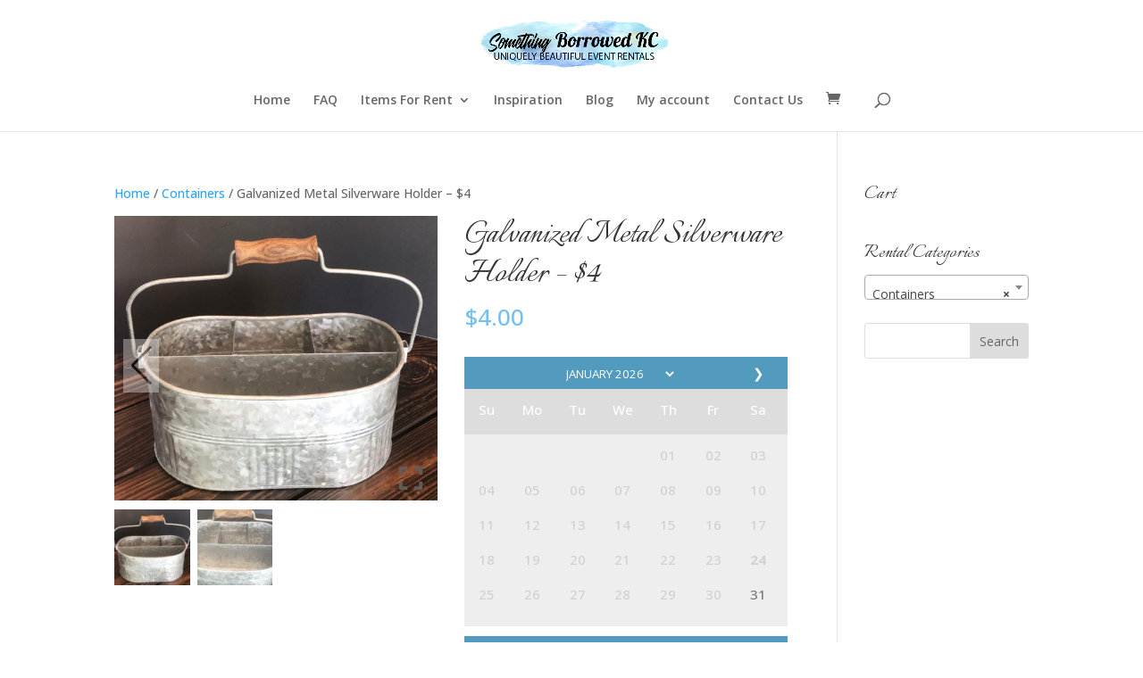

--- FILE ---
content_type: text/javascript
request_url: https://www.somethingborrowedkc.com/wp-content/plugins/ph-bookings-appointments-woocommerce-premium/resources/js/ph-booking-general.js?ver=5.2.3
body_size: 17201
content:
/********* html-ph-booking-add-to-cart.php *********/

jQuery( document ).ready(
	function ($) {

		$is_booking_end_time_clicked     = false;
		$is_booking_end_date_clicked     = false;
		$is_booking_from_time_clicked    = false;
		unavailable_date_after_from_date = false;
		charge_per_night_overrided       = false;

		$date_from_previous_value    = '';
		$ph_date_from_previous_value = '';
		ph_calendar_month            = jQuery( ".callender-month" ).val();
		ph_calendar_year             = jQuery( ".callender-year" ).val();
		ph_current_month             = new Date().toLocaleString('en-US', { month: 'long' });
		ph_current_year              = new Date().getFullYear()

		if ( (ph_calendar_month == ph_current_month) && (ph_calendar_year == ph_current_year) ) {

			jQuery( ".ph-prev" ).hide();
		} else {

			jQuery( ".ph-prev" ).show();
		}

		$( document ).on(
			'click',
			'.single_add_to_cart_button',
			function (e) {
				if ($( this ).hasClass( "disabled" )) {
					e.preventDefault();
				}
				if ($( ".ph-date-from" ).val() == '' && $( ".ph-date-to" ).val() == '') {
					$( ".callender-error-msg" ).html( phive_booking_locale.pick_booking ).focus();
					e.preventDefault();
				} else if ($( ".ph-date-from" ).val() != '' && ! $( '.theme-martfury' ).length && (phive_booking_locale.astra_ajax_add_to_cart != 1)) {
					$( '.ph_book_now_button' ).addClass( "disabled" );
				}
			}
		);

		$( document ).on(
			"click",
			".input-person-minus",
			function (e) {
				e.preventDefault();
				if ( ! $( this ).hasClass( 'input-disabled' )) {
					var $button = $( this );
					flag        = 0;
					min         = $button.parent().find( "input.input-person" ).attr( 'min' );
					e.preventDefault();
					var oldValue = $button.parent().find( "input" ).val();
					if (oldValue > 0) {
						var newVal = parseFloat( oldValue ) - 1;
					} else {
						flag++;
					}
					if (min) {
						if (newVal < min) {
							$button.attr( 'disabled', true );
							$button.css( 'opacity', 0.2 );
							ref_this = '.participant_count_error_' + $button.parent().find( "input.input-person" ).attr( 'rule-key' );

							// console.log(phive_booking_ajax.single_min_participant_warning);
							message = phive_booking_ajax.single_min_participant_warning;
							message = message.replace( '%pname', $button.parent().find( "input.input-person" ).attr( 'data-name' ) );
							message = message.replace( '%min', parseInt( $button.parent().find( "input.input-person" ).attr( "min" ) ) );

							$( ref_this ).html( message );

							$( ref_this ).fadeIn(
								'fast',
								function () {
									$( ref_this ).delay( 5000 ).fadeOut();
								}
							);
							return;
						}
					}
					if (flag == 0) {
						$button.parent().find( ".input-person-plus" ).attr( 'disabled', false );
						$button.parent().find( ".input-person-plus" ).css( 'opacity', 1 );
						$button.parent().find( "input.input-person" ).val( newVal ).change();
					}
				}
			}
		);

		$( document ).on(
			"click",
			".input-person-plus",
			function (e) {
				e.preventDefault();
				if ( ! $( this ).hasClass( 'input-disabled' )) {
					flag         = 0;
					var $button  = $( this );
					var oldValue = $button.parent().find( "input" ).val();
					if ( ! oldValue) {
						oldValue = 0;
					}
					max        = $button.parent().find( "input.input-person" ).attr( 'max' );
					var newVal = parseFloat( oldValue ) + 1;
					if (max) {
						if (newVal > max) {
							$button.attr( 'disabled', true );
							$button.css( 'opacity', 0.2 );
							ref_this = '.participant_count_error_' + $button.parent().find( "input.input-person" ).attr( 'rule-key' );

							var message = phive_booking_locale.max_individual_participant;

							pname   = $button.parent().find( "input.input-person" ).attr( 'data-name' );
							pmax    = parseInt( $button.parent().find( "input.input-person" ).attr( "max" ) );
							message = message.replace( '%pname', pname );
							message = message.replace( '%pmax', pmax );
							$( ref_this ).html( message );
							$( ref_this ).fadeIn(
								'fast',
								function () {
									$( ref_this ).delay( 5000 ).fadeOut();
								}
							);
							return;
							// flag++;
						}
					}
					if (flag == 0) {
						$button.parent().find( ".input-person-minus" ).attr( 'disabled', false );
						$button.parent().find( ".input-person-minus" ).css( 'opacity', 1 );
						$button.parent().find( "input.input-person" ).val( newVal ).change();
					}
				}
			}
		);

		// Toggle input fields for add-booking guest user
		jQuery( '.ph_guest_address_panel' ).hide();

		jQuery( "#ph_add_booking_send_payment_email" ).click(
			function () {

				if (jQuery( this ).is( ':not(:checked)' )) {

					jQuery( '.ph_guest_address_panel' ).hide();
				} else {

					jQuery( '.ph_guest_address_panel' ).show();
				}
			}
		);

		// Watch for changes in the additional_notes
		jQuery( '.phive_book_additional_notes_text' ).on( 'change input', function (event) {

			// Toggle the "Book Now" button based on content
			ph_toggle_ph_book_now_button_for_additional_notes();
        });
	}
);

/***********************************************************************
 * *** ALL CALLENDER PAGE (date picker, time ticker and month picker) ****
 ************************************************************************/

// Function to toggle the "Book Now" button based on the additional_notes's content
function ph_toggle_ph_book_now_button_for_additional_notes(){
	
	let is_required = jQuery('.phive_book_additional_notes_text').attr('required') !== undefined;

	if ( is_required ) {

		let value = jQuery('.phive_book_additional_notes_text').val().trim();

		if (value !== '') {
            jQuery('.ph_book_now_button').removeClass('disabled');
        } else {
            jQuery('.ph_book_now_button').addClass('disabled');
        }
	}
}

function calculate_price() {
	jQuery( ".single_add_to_cart_button" ).addClass( "disabled" );
	date_from = jQuery( ".ph-date-from" ).val();
	if ( ! date_from) {
		date_from = jQuery( ".selected-date" ).first().find( ".callender-full-date" ).val();
	}
	if ( ! date_from) {
		return;
	}
	if (jQuery( ".selected-date" ).length == 0) {
		jQuery( ".booking-info-wraper" ).html( '<p id="booking_info_text"  style="text-align:center;">Oops! Something went wrong.Try again</p>' );
		// jQuery(".ph-date-from").val(date_from);
		return;
	}
	date_to = jQuery( ".selected-date" ).last().find( ".callender-full-date" ).val();

	// If charge_per_night, need to pick To date
	if (date_from == date_to && jQuery( '#calender_type' ).val() == 'date' && jQuery( "#book_interval_type" ).val() != 'fixed' && jQuery( '#charge_per_night' ).length && jQuery( '#charge_per_night' ).val() == 'yes') {
		jQuery( ".booking-info-wraper" ).html( '<p id="booking_info_text"  style="text-align:center;">' + phive_booking_locale.pick_an_end_date + '</p>' );
		jQuery( ".ph-date-from" ).val( date_from );
		return;
	}
	jQuery( ".ph-date-from" ).val( date_from );
	jQuery( ".ph-date-to" ).val( date_to ).change(); // trigger .ph-date-to for update the price
}

jQuery( document ).ready(
	function ($) {
		// override_deactive_by_charge_by_night();
		var full_month           = ["January", "February", "March", "April", "May", "June", "July", "August", "September", "October", "November", "December"];
		var date_from            = '';
		var date_to              = '';
		var click                = 0;
		var reched_to            = false;
		var reached_to_flag      = 0;
		var second_selected_date = '';
		var next_time_source     = 'manual';
		block_unavailable_dates();

		$( document ).on(
			"change",
			".resources_check",
			function () {
				val = $( this ).is( ":checked" ) ? 'yes' : 'no';
				$( this ).closest( "div" ).find( ".phive_book_resources" ).val( val );
			}
		)

		$( document ).on(
			"change",
			".input-person",
			function (e) {
				if ($( this ).hasClass( 'input-disabled' )) {
					e.preventDefault();

					$( this ).val( $( this ).attr( "last-val" ) ); // Forcefully taking previous value. preventDefault() is not preventing the changes.
					return;
				}

				$( this ).attr( "last-val", $( this ).val() );

				return;
			}
		);

		$( document ).on(
			"change",
			".input-person",
			function () {
				$( '.participant_count_error' ).html( '' );
				if (parseInt( $( this ).val() ) > parseInt( $( this ).attr( "max" ) )) {
					$( this ).val( $( this ).attr( "max" ) );
					ref_this    = '.participant_count_error_' + $( this ).attr( 'rule-key' );
					var message = phive_booking_locale.max_individual_participant;

					pname   = $( this ).attr( 'data-name' );
					pmax    = parseInt( $( this ).attr( "max" ) );
					message = message.replace( '%pname', pname );
					message = message.replace( '%pmax', pmax );
					$( ref_this ).html( message );

					$( ref_this ).fadeIn(
						'fast',
						function () {
							$( ref_this ).delay( 5000 ).fadeOut();
						}
					);
					return;
				} else if (parseInt( $( this ).val() ) < parseInt( $( this ).attr( "min" ) )) {
					$( this ).val( $( this ).attr( "min" ) );
					ref_this    = '.participant_count_error_' + $( this ).attr( 'rule-key' );
					let message = phive_booking_locale.single_min_participant_warning;

					message = message.replace( '%pname', $( this ).attr( 'data-name' ) );
					message = message.replace( '%min', parseInt( $( this ).attr( "min" ) ) );
					$( ref_this ).html( message );
					$( ref_this ).fadeIn(
						'fast',
						function () {
							$( ref_this ).delay( 5000 ).fadeOut();
						}
					);
					return;
				}
			}
		);

		$( document ).on(
			'change',
			".shipping-price-related",
			function (e) {
				e.stopImmediatePropagation();
				if ($( this ).hasClass( 'input-disabled' )) {
					e.preventDefault();
					return;
				}

				// to check if minimum number of slots are clicked
				if ($( '.selected-date' ).length > 0) {
					// console.log('sel');
					var min_allowed_booking = $( "#book_min_allowed_slot" ).val();
					if ((min_allowed_booking) && ($( "#book_interval_type" ).val() == 'customer_choosen') &&
					($( '#auto_select_min_block' ).length && $( '#auto_select_min_block' ).val() != 'yes') ) {
						min_allowed_booking = parseInt( min_allowed_booking );
						if (min_allowed_booking == 1) {
							calculate_price();
						} else if (($( '.across_the_day_booking' ).length && $( '.across_the_day_booking' ).val() != 'yes')) {
							selected_blocks = parseInt( jQuery( ".selected-date" ).length );
							book_interval   = parseInt( jQuery( "#book_interval" ).val() );
							selected_blocks = selected_blocks / book_interval;
							// console.log('selected_blocks', selected_blocks);
							if ( selected_blocks >= min_allowed_booking ) {
								calculate_price();
							}
						} else {
							phive_book_to_date = $( 'input[name=phive_book_to_date]' ).val();
							if (phive_book_to_date) {
								calculate_price();
							}
						}
					} else {
						calculate_price();
					}
				}
			}
		)

		// placed this code after date click functions after ajax compatibility code change

		// $(document).on("click", ".non-bookable-slot", function () {
		// if ($(this).hasClass('de-active')) {
		// loop_elm = $(this)
		// } else {
		// loop_elm = $(this).nextAll(".de-active:first");
		// }
		// show_not_bookable_message(loop_elm);
		// })

		function get_formated_date(date) {

			date_obj = new Date( date );

			return { "date": date_obj.getUTCDate(), "month": phive_booking_locale.months[date_obj.getUTCMonth()], "year": date_obj.getUTCFullYear(), };
		}

		function show_not_bookable_message(loop_elm) {
			if (loop_elm.length == 0) { // case of last item or no de-active after curent elm.
				return;
			}

			from_text = $( loop_elm ).text();

			msg_html = "";

			// 189607 -Calendar design 3:to_text is undefined
			to_text       = '';
			min_booking   = $( "#book_min_allowed_slot" ).val();
			book_interval = parseInt( $( "#book_interval" ).val() );

			min_limit  = min_booking > 0 ? book_interval * min_booking : book_interval;
			min_limit -= $( '.selected-date' ).length; // Substract aleready selected dates

			while ((loop_elm.length > 0) && (min_limit > 0)) {

				min_limit--;
				to_text = $( loop_elm ).text();
				if (msg_html.length > 0) {
					msg_html  = msg_html.replace( phive_booking_locale.and_text, ", " );
					msg_html += " " + phive_booking_locale.and_text + " <b>" + to_text + "</b>";
				} else {
					msg_html = "<b>" + to_text + "</b>";
				}

				loop_elm = min_limit > 0 ? loop_elm.next( ".de-active" ) : false;
			}
			msg_html += (from_text == to_text) ? " " + phive_booking_locale.is_not_avail : " " + phive_booking_locale.are_not_avail;
			$( '.booking-info-wraper' ).html( '<p id="booking_info_text"><span class="not-available-msg">' + msg_html + '</span></p>' );
		}

		$.fn.isAfter  = function (sel) {
			return this.prevAll( sel ).length !== 0;
		}
		$.fn.isBefore = function (sel) {
			return this.nextAll( sel ).length !== 0;
		}
		$( '.reset_action' ).change(
			function () {
				resetSelection();
			}
		);
		function resetSelection(fullReset) {
			fullReset                        = fullReset || 'yes';
			$date_from_previous_value        = date_from;
			date_from                        = '';
			date_to                          = '';
			click                            = 0;
			unavailable_date_after_from_date = false;
			charge_per_night_overrided       = false;

			$( ".single_add_to_cart_button" ).addClass( "disabled" );
			$( ".selected-date" ).each(
				function () {
					$( this ).removeClass( "selected-date" );
				}
			);
			$( ".timepicker-selected-date" ).each(
				function () {
					last_sel_date = $( ".timepicker-selected-date" ).last().find( '.callender-full-date' ).val();
					current_date  = $( this ).last().find( '.callender-full-date' ).val();
					if (last_sel_date != current_date) {
						$( this ).removeClass( "timepicker-selected-date" );
					}
				}
			);
			$ph_date_from_previous_value = $( ".ph-date-from" ).val();
			$( ".ph-date-from" ).val( "" );
			$( ".ph-date-to" ).val( "" );
			$( '.element_from' ).val( "" );
			$( '.element_to' ).val( "" );
			$( '#ph_selected_blocks' ).val( '' );

			// $('.element_from_date').val("");
			// $('.element_from_time').val("");
			// $('.element_to_date').val("");
			// $('.element_to_time').val("");
			if (fullReset == 'yes') {
				var previous_info_message = $( ".booking-info-wraper" ).html();
				$( ".booking-info-wraper" ).html( "" );
				if (jQuery( '#calender_type' ).val() == 'month') {
					display_text = phive_booking_locale.pick_a_month;
				} else {
					display_text = phive_booking_locale.Please_Pick_a_Date;
				}
				html_text = '<p id="booking_info_text" style="text-align:center;">' + display_text + '</p>';
				if ( ! jQuery( '.timepicker-selected-date' ).length) {
					$( ".booking-info-wraper" ).html( html_text );
					$( ".ph-ul-time" ).hide();
				} else {
					$( ".booking-info-wraper" ).html( previous_info_message );
				}
			}

			if ($( ".not-startable" ).length) {
				$( ".not-startable" ).removeClass( "hide-not-startable" );
			}

			$( ".ph-calendar-days li" ).removeClass( 'can-be-checkout-date' );
			$( "#ph_prev_day_times" ).val( '' );
		}

		function resetHover() {
			$( ".hover-date" ).each(
				function () {
					$( this ).removeClass( "hover-date" );
				}
			);
		}
		function resetCalender() {
			if (($( '.book_interval_period' ).val() == 'minute' || $( '.book_interval_period' ).val() == 'hour')) {
				from         = new Date( $( '.ph-date-from' ).val() );
				current_date = new Date( $( '.timepicker-selected-date' ).find( '.callender-full-date' ).val() );
				// if(from!=current_date)
				// {

				$( '.timepicker-selected-date' ).click();
				// setTimeout(function(){
				// }, 1000);
				// }

			}
		}
		function get_minimum_booking() {
			min_allowed = $( "#book_min_allowed_slot" ).val();
			max_booking = $( "#book_max_allowed_slot" ).val();

			min_allowed = min_allowed.length ? parseInt( min_allowed ) : 1;
			min_booking = min_allowed > 1 ? min_allowed + parseInt( $( "#book_interval" ).val() ) : parseInt( $( "#book_interval" ).val() );
			if (max_booking.length && min_booking > max_booking) {
				min_booking = max_booking;
			}
			return min_booking;
		}

		/**
		 * Make selection to given range
		 * param from: obj, Starting element
		 * param to: obj, Ending lelement
		 */
		function makeSelection(from, to, prev_days_booking_count) {
			var from_date_value = $( from ).find( ".callender-full-date" ).val();
			book_interval       = parseInt( $( "#book_interval" ).val() );    // integer, booking interval period.
			min_limit           = $( "#book_min_allowed_slot" ).val();
			calender_type       = jQuery( '#calender_type' ).val();

			if ($( "#book_interval_type" ).val() == 'customer_choosen' && ((jQuery( '#auto_select_min_block' ).length && jQuery( '#auto_select_min_block' ).val() != 'yes') || $( '#calendar_design' ).val() == '3')) {
				min_limit = '';
			}
			// alert(min_limit);
			max_limit          = $( "#book_max_allowed_slot" ).val();
			booking_start_date = new Date( date_from );
			booking_end_date   = $( to ).find( ".callender-full-date" ).val();
			booking_end_date   = new Date( booking_end_date );
			if ($( '#calendar_design' ).val() == '3' && from_date_value && booking_end_date) {
				if (new Date( from_date_value ) > booking_end_date) {
					// Check whether selected TO value is before the FROM value -- Only done for design 3 now
					$( '.booking-info-wraper' ).html( '<p id="booking_info_text"><span class="not-available-msg">' + phive_booking_locale.pick_later_time + '</span></p>' );
					resetSelection();
					return;
				}
			}
			// min_booking  = get_minimum_booking();

			min_limit = min_limit || 1;
			max_limit = max_limit || 0;
			className = 'selected-date';

			if (book_interval > 1) {
				min_limit = min_limit * book_interval;
				max_limit = max_limit * book_interval;
			}

			min_limit = min_limit > 0 ? round_to_next_stop( min_limit, book_interval ) : 0;
			max_limit = max_limit > 0 ? round_to_next_stop( max_limit, book_interval ) : 0;
			var i     = 1 + prev_days_booking_count;

			elem      = from;
			reched_to = false;

			const selectionLimit = phive_booking_locale.calendar_selection_limit;

			let to_elem = typeof to === 'string' ? $(to).get(0) : to;

			while (elem && i < selectionLimit) {
				if (elem.length == 0) {
					i = selectionLimit;
					continue;
				}
				if (elem.find( 'span' ).length == 0 && calender_type != 'month') {
					elem = elem.next();
					continue;
				}

				let cur_elem = elem.get(0);

				if (to_elem && cur_elem) {
					
					let cur_date = cur_elem.querySelector('.callender-full-date')?.value;
					let to_date = to_elem.querySelector('.callender-full-date')?.value;

					if (cur_date && to_date && cur_date === to_date) {

						reched_to = true;
					}
				}

				if (booking_start_date.getMonth() != booking_end_date.getMonth() && ($( '#calender_type' ).val() != 'time' && $( '#calender_type' ).val() != 'month') && $( "#charge_per_night" ).val() != 'yes') {
					final_date = $( elem ).find( ".callender-full-date" ).val();
					if ( ! is_reached_time_period( final_date )) {
						elem = false;
						continue;
					}
				}
				if (elem.hasClass( "de-active" ) && ! is_overridable_by_charge_per_night( elem )) {

					show_not_bookable_message( elem );
					resetSelection( 'no' );
					return false;
				} else if (max_limit > 0 && i >= (max_limit + 1)) {
					// console.log("max_limit");
					// select_date( elem );
					resetSelection();
					msg_html = phive_booking_locale.max_limit_text;
					msg_html = msg_html.replace( '%max_block', max_limit );
					$( '.booking-info-wraper' ).html( '<p id="booking_info_text"><span class="not-available-msg">' + msg_html + '</span></p>' );
					// setTimeout(function(){
					// resetCalender();
					// }, 2000);
					return false;
					// elem = false;
				}
				// Case of first click
				else if (to == '' && i >= min_limit) {
					// console.log("min_limit");
					if (i == min_limit && from.hasClass( "not-startable" )) {
						resetSelection();
						return false;
					} else {
						select_date( elem );

						// Override not-startable CSS to allow pick TO date
						$( ".not-startable" ).each(
							function () {
								$( this ).addClass( 'hide-not-startable' );
							}
						)
						elem = false;
					}
				}
				// Need to complite an interval.
				else if (reched_to && round_to_next_stop( i, book_interval ) == i) {
					if (booking_start_date.getMonth() != booking_end_date.getMonth() && ($( '#calender_type' ).val() != 'time' && $( '#calender_type' ).val() != 'month')) {
						final_date = $( elem ).find( ".callender-full-date" ).val();

						if ((booking_end_date.getMonth()) || (booking_end_date.getMonth() == 0)) {
							var Difference_In_Time = booking_end_date.getTime() - booking_start_date.getTime();
							// To calculate the no. of days between two dates
							var Difference_In_Days = Difference_In_Time / (1000 * 3600 * 24);
							i                      = Difference_In_Days;
						}

						if ( ! is_reached_time_period( final_date )) {
							elem = false;
						} else {
							select_date( elem );
							if ($( elem ).hasClass( 'de-active' ) && is_overridable_by_charge_per_night( $( elem ) )) {
								elem = false;
							} else {
								// ticket 130688 --Not Allow to select next block when book from one month to next month
								difference_from_to_curr = (new Date( final_date ).getTime() - booking_start_date.getTime()) / (1000 * 3600 * 24);
								block_count             = Math.ceil( difference_from_to_curr / book_interval );
								difference_from_to_curr = difference_from_to_curr + block_count;
								if ( $( "#charge_per_night" ).val() == 'yes' && (difference_from_to_curr) % book_interval == 0) {
									elem = false;
								} else {
									elem = elem.next();
								}
							}
						}
					} else {
						select_date( elem );
						elem = false;

					}

				} else {
					if (booking_start_date.getMonth() != booking_end_date.getMonth() && ($( '#calender_type' ).val() != 'time' && $( '#calender_type' ).val() != 'month')) {
						final_date = $( elem ).find( ".callender-full-date" ).val();

						if ((booking_end_date.getMonth()) || (booking_end_date.getMonth() == 0)) {
							var Difference_In_Time = booking_end_date.getTime() - booking_start_date.getTime();
							// To calculate the no. of days between two dates
							var Difference_In_Days = Difference_In_Time / (1000 * 3600 * 24);
							i                      = Difference_In_Days;
						}

						if ( ! is_reached_time_period( final_date )) {
							elem = false;
						} else {
							select_date( elem );
							// ticket 130688 --Not Allow to select next block when book from one month to next month
							difference_from_to_curr = (new Date( final_date ).getTime() - booking_start_date.getTime()) / (1000 * 3600 * 24);
							block_count             = Math.ceil( (difference_from_to_curr) / book_interval );
							difference_from_to_curr = difference_from_to_curr + block_count;
							if ($( "#charge_per_night" ).val() == 'yes' && reched_to && (difference_from_to_curr) % book_interval == 0 ) {
								elem = false;
							} else {
								elem = elem.next();
							}
						}
					} else {
						select_date( elem );
						elem = elem.next();
					}
				}
				i++;
			}

			if ( ! validate_charge_by_night_selections()) {
				return false;
			}

			return true;
		}

		function select_date(elem, className) {
			className = className || 'selected-date';
			if ( ! elem.hasClass( "de-active" ) || is_overridable_by_charge_per_night( elem )) {
				elem.addClass( className );
				return true;
			}
			return false;
		}
		function is_reached_time_period(to) {
			if (reched_to == true) {
				interval = parseInt( $( "#book_interval" ).val() );

				if (second_selected_date == '') {
					second_selected_date = to;
				}
				start_date     = new Date( date_from );
				end_date       = new Date( to );
				last_date      = new Date( second_selected_date );
				end_date_limit = last_date;
				end_date_limit.setDate( last_date.getDate() + interval );
				iterartion = 0;
				while (start_date <= end_date_limit) {
					if (iterartion == 1 && $( "#charge_per_night" ).val() == 'yes' && interval != 1) {
						interval--;
					}
					start_date.setDate( start_date.getDate() + interval );
					iterartion++;
				}
				start_date.setDate( start_date.getDate() - interval );
				if (end_date < start_date) {
					return true;
				} else {
					return false;
				}
			}
			return true;
		}
		// check if any de-active date coming in between selected (Case of Charge by night enabled)
		function validate_charge_by_night_selections() {
			if ($( '#calender_type' ).val() == 'date' && $( "#book_interval_type" ).val() != 'fixed' && $( '#charge_per_night' ).length && $( '#charge_per_night' ).val() == 'yes') {
				$( ".de-active" ).each(
					function () {
						next_item = $( this ).next( '.selected-date' );
						// If next item is selected-date and it is not fist selected-date
						if (next_item.length && ! $( ".selected-date" ).first().is( next_item )) {
							resetSelection();
							return false;
						}
					}
				);
			}
			return true;
		}

		/* Complite an interval */
		function round_to_next_stop(number, divisor) {

			// To Handle Per Night Charge
			var second_time_selection_with_per_night = false;
			if ($( "#charge_per_night" ).val() == 'yes' && jQuery( "input[name=phive_book_from_date]" ).val().length != 0 && parseInt( jQuery( ".book_interval" ).val() ) > 0) {
				second_time_selection_with_per_night = true;
			}

			if (number > 0) {
				var result = Math.ceil( number / divisor ) * divisor;

				// Handle Enable Per night case for round off for second time selection
				if (second_time_selection_with_per_night) {
					var count = 1;  // 1 if the Bookings start in same month and end in same month, else 0
					// To Handle the Bookings which start in one month and end in next month
					var elem = jQuery( "ul.ph-calendar-days li.ph-calendar-date:nth-child(8)" ).get( 0 )
					if (jQuery( "input[name=phive_book_from_date]" ).val() != undefined && jQuery( elem ).find( 'input[class=callender-full-date]' ).val() != undefined) {
						var start_date   = new Date( jQuery( "input[name=phive_book_from_date]" ).val() );
						var current_date = new Date( jQuery( elem ).find( 'input[class=callender-full-date]' ).val() );
						if (current_date.getUTCMonth() > start_date.getUTCMonth() || current_date.getUTCFullYear() > start_date.getUTCFullYear()) {
							count = 0;
						}
					}
					if (((divisor - 1) * Math.floor( number / (divisor - 1) ) + count) == number) {
						result = number;
					}
				}
				return result;
			} else if (number < 0) {
				return Math.floor( number / divisor ) * divisor;
			} else {
				return divisor;
			}
		}

		function override_deactive_by_charge_by_night() {
			if ($( '#calender_type' ).val() == 'date' && $( "#book_interval_type" ).val() != 'fixed' && $( '#charge_per_night' ).length && $( '#charge_per_night' ).val() == 'yes') {
				$( ".de-active" ).each(
					function () {
						next = $( this ).next( '.ph-calendar-date' );
						if ( ! next.hasClass( "booking-full" ) && ! next.hasClass( "booking-disabled" ) && ! next.hasClass( "de-active" )) {
							// $(this).removeClass('booking-full');
							// $(this).removeClass('booking-disabled');
							// $(this).removeClass('de-active');
						}
					}
				)
			}
		}

		function enhance_values_for_design_3() {
			if ($is_booking_end_date_clicked) {
				click = 1;
				// The previous selection was invalid, hence, restore the value of date_from
				date_from = date_from ? date_from : $date_from_previous_value;
			} else if ($is_booking_end_time_clicked) {
				if ($( '.ph-date-from' ).val() == '') {
					// End Time was opened when previous selection was invalid
					date_from = date_from ? date_from : $date_from_previous_value;
					$( '.ph-date-from' ).val( $ph_date_from_previous_value );
				}
				click = 2;
			} else if ($is_booking_from_time_clicked) {
				$is_booking_from_time_clicked = false;
				click                         = 2;
			}
			$is_booking_end_date_clicked = false;
		}

		// Picking a date/time/month from calendar.
		// $('.month-picker-wraper,.date-picker-wraper,.time-picker-wraper #ph-calendar-time').on("click", ".ph-calendar-date", function(){
		$( document ).on(
			"click",
			'.month-picker-wraper .ph-calendar-date,.date-picker-wraper .ph-calendar-date,.time-picker-wraper .ph-ul-time .ph-calendar-date',
			function () {
				enhance_values_for_design_3();
				$( ".callender-error-msg" ).html( "&nbsp;" );

				second_selected_date = '';
				// if click on already booked or past date
				if ( ! is_overridable_by_charge_per_night( $( this ) ) && ($( this ).hasClass( "booking-full" ) || $( this ).hasClass( "booking-disabled" ) || $( this ).hasClass( "de-active" ))) {
					if (jQuery( '#calender_type' ).val() == 'date' || jQuery( '#calender_type' ).val() == 'month') {
						$( '#please_pick_a_date_text' ).show();
					}
					$is_booking_from_time_clicked = false;
					return;
				}

				// 194948:- Reset the selection if any unaivalable date after booked-from-date in previous month
				if (unavailable_date_after_from_date == true) {
					resetSelection();
				}

				// if Fixed range, don't allow to choose second date
				if ($( "#book_interval_type" ).val() == 'fixed') {
					if ($( this ).hasClass( 'not-startable' )) {
						return;
					}
					resetSelection();
					$( ".single_add_to_cart_button" ).removeClass( "disabled" );
					$( this ).addClass( "selected-date" );

					book_to = $( this );
					for (var i = parseInt( $( "#book_interval" ).val() ); i > 1; i--) {
						book_to = book_to.next().addClass( "selected-date" );
						if (book_to.hasClass( 'de-active' ) && ! is_overridable_by_charge_per_night( book_to )) {
							resetSelection();
							return;
						}
					};

					if ( ! validate_charge_by_night_selections()) {
						return false;
					}

					if ($( '#calendar_design' ).val() == '3') {
						if (jQuery( '#calender_type' ).val() == 'date') {
							from_date = convert_date_to_wp_format( $( this ).find( ".callender-full-date" ).val(), '' );
							$( '.element_from' ).val( from_date );
						} else if (jQuery( '#calender_type' ).val() == 'month') {

							from_month = convert_month_to_wp_format( $( this ).find( ".callender-full-date" ).val() );
							$( '.element_from' ).val( from_month );
						} else {
							date_time = $( this ).find( ".callender-full-date" ).val();
							// var [date,time] = date_time.split(' ');
							var date = date_time.split( ' ' )[0];
							var time = date_time.split( ' ' )[1];
							time     = convert_time_to_wp_format( date_time, '' );
							$( '.element_from_time' ).val( time );
							$( '.ph-calendar-container' ).hide();
							$( '.please_pick_a_date_text' ).hide();
							$( '.time-calendar-date-section' ).show();
							$( '.ph-calendar-container .time-picker' ).hide();
						}

						$( '.ph-calendar-container' ).hide();
					}

					calculate_price();
					if (jQuery( '#calender_type' ).val() == 'date' || jQuery( '#calender_type' ).val() == 'month') {
						$( '#please_pick_a_date_text' ).hide();
					}
					return;
				} else if ($( "#book_interval_type" ).val() == 'customer_choosen') {
					click++;
					if ($( '#calendar_design' ).val() == '3') {
						if (click % 2 == 1) {
							if ($( this ).hasClass( 'not-startable' )) {
								resetSelection();
								return;
							}
							// console.log('jQuery().val(): ', jQuery('#calender_type').val());
							if (jQuery( '#calender_type' ).val() == 'date') {
								from_date = convert_date_to_wp_format( $( this ).find( ".callender-full-date" ).val(), '' );
								// $('.element_to').val(from_date);
								$( '.element_from' ).val( from_date );
								$( '.element_to' ).val( '' );
								$( '.element_to' ).trigger( 'click' );
								$( '.element_to' ).focus();
							} else if (jQuery( '#calender_type' ).val() == 'month') {
								from_month = convert_month_to_wp_format( $( this ).find( ".callender-full-date" ).val() );
								$( '.element_from' ).val( from_month );
								$( '.element_to' ).val( '' );
								$( '.element_to' ).trigger( 'click' );
								$( '.element_to' ).focus();
							} else {
								date_time = $( this ).find( ".callender-full-date" ).val();

								if ($is_booking_end_time_clicked) {
									// Customer has selected To Time --- And all fields are filled
									$( ".selected-date" ).each(
										function () {
											$( this ).removeClass( "selected-date" );
										}
									);
									book_interval = jQuery( ".book_interval" ).val();
									var date      = date_time.split( ' ' )[0];
									var time      = convert_time_to_wp_format( date_time, parseInt( book_interval ) );
									var to_date   = convert_date_to_wp_format( date, '' );
									$( '.element_to_date' ).val( to_date );
									$( '.element_to_time' ).val( time );
									// $('.element_to_date').trigger('click');
									$( '.time-calendar-date-section' ).hide();
									$( '.ph-calendar-container .time-picker' ).hide();
									click = 0;

								} else {
									// var [date,time] = date_time.split(' ');
									var date = date_time.split( ' ' )[0];
									var time = date_time.split( ' ' )[1];
									// to_date = convert_date_to_wp_format($(this).find(".callender-full-date").val(), '');

									from_date = convert_date_to_wp_format( date, '' );
									if ( ! $is_booking_from_time_clicked) {
										$( '.element_from_date' ).val( from_date );
									}
									time = convert_time_to_wp_format( date_time, '' );

									// 125852 - when across day booking is not checked, start time was not correct in case of timezone conversion
									if ($( '.across_the_day_booking' ).val() == 'no' && $( '.ph_time_zone_conversion_active' ).val() == 'yes') {
										time = $( this ).find( ".ph_calendar_time_start" ).text();
									}

									$( '.element_from_time' ).val( time );
									var across_the_day_booking = jQuery( '.across_the_day_booking' ).val();
									$( '.element_to_date' ).val( '' );
									$( '.element_to_time' ).val( '' );

									if (across_the_day_booking == 'no') {

										$( '.element_to_date' ).val( from_date );
										$( '.element_to_time' ).val( '' );
										$( '.element_to_time' ).trigger( 'click' );
										$( '.element_to_time' ).focus();
										$( '.time-calendar-date-section' ).hide();
										$( '.ph-calendar-container .time-picker' ).show();
									} else {
										if ($( '.element_from_date' ).val() == $( '.element_to_date' ).val()) {

											$( '.element_to_time' ).val( '' );
											$( '.element_to_time' ).trigger( 'click' );
											$( '.element_to_time' ).focus();
											$( '.time-calendar-date-section' ).hide();
											$( '.ph-calendar-container .time-picker' ).show();
										} else {

											$( '.element_to_date' ).val( '' );
											$( '.element_to_time' ).val( '' );
											$( '.element_to_date' ).trigger( 'click' );
											$( '.element_to_date' ).focus();
											$( '.time-calendar-date-section' ).show();
											$( '.ph-calendar-container .time-picker' ).hide();
										}
									}

								}

							}

							// alert($(this).find(".callender-full-date").val());

						} else if (click % 2 == 0) {
							if (jQuery( '#calender_type' ).val() == 'date') {
								book_interval = jQuery( ".book_interval" ).val();
								if (parseInt( book_interval ) == 1) {
									to_date = convert_date_to_wp_format( $( this ).find( ".callender-full-date" ).val(), '' );
								} else {
									to_date = convert_date_to_wp_format( $( this ).find( ".callender-full-date" ).val(), parseInt( book_interval ) );
								}

								// to_date
								$( '.element_to' ).val( to_date );
								$( '.ph-calendar-container' ).hide();
								$( '.please_pick_a_date_text' ).hide();
							} else if (jQuery( '#calender_type' ).val() == 'month') {
								to_month = convert_month_to_wp_format( $( this ).find( ".callender-full-date" ).val() );
								$( '.element_to' ).val( to_month );
								$( '.ph-calendar-container' ).hide();
								$( '.please_pick_a_date_text' ).hide();
							} else {
								date_time     = $( this ).find( ".callender-full-date" ).val();
								book_interval = jQuery( ".book_interval" ).val();
								// var [date,time] = date_time.split(' ');
								var date = date_time.split( ' ' )[0];
								var time = date_time.split( ' ' )[1];
								to_date  = convert_date_to_wp_format( date, '' );
								$( '.element_to_date' ).val( to_date );

								time = convert_time_to_wp_format( date_time, parseInt( book_interval ) );
								$( '.element_to_time' ).val( time );

								$( '.ph-calendar-container' ).hide();
								// $('.time-calendar-date-section').show();
								$( '.ph-calendar-container .time-picker' ).hide();
							}

						}
					}

					// Reset all selection on third click
					if ( ! $is_booking_end_time_clicked && click % 3 == 0) {
						resetSelection();

						$( this ).trigger( 'click' );
						// setTimeout(function(){
						// resetCalender();
						// }, 1000);
						return;
					}

					// When selecting the end slot before start slot.
					if ( $( this ).isBefore( ".selected-date" ) ) {

						$is_booking_from_time_clicked = false;
						resetSelection();
						return;
					}

					// if selected a date_to, which is past to date_from
					if (date_from != '' && date_to == '' && $( this ).isBefore( ".selected-date" )) {
						// resetSelection()
						if (jQuery( '#calender_type' ).val() == 'date' || jQuery( '#calender_type' ).val() == 'month') {
							$( '.booking-info-wraper' ).html( '<p id="booking_info_text"><span class="not-available-msg">' + phive_booking_locale.pick_later_date + '</span></p>' );
							// $('#please_pick_a_date_text').show();
							resetSelection();
						} else {
							$( '.booking-info-wraper' ).html( '<p id="booking_info_text"><span class="not-available-msg">' + phive_booking_locale.pick_later_time + '</span></p>' );
							resetSelection();
						}
						$is_booking_from_time_clicked = false;
						return;
					}

					// first_el = $( ".selected-date:first" );

					// if click for FROM date // Odd click
					if ( ! $is_booking_end_time_clicked && ($is_booking_from_time_clicked || date_from == "" || click % 2 != 0 || $( "#book_interval_type" ).val() != 'customer_choosen')) {
						date_from = $( this ).find( ".callender-full-date" ).val();
						$( this ).addClass( "selected-date" );
						handle_min_booking = true;
						slected            = makeSelection( $( this ), '', 0 );

						// Checkout date hovering and display
						first         = $( ".ph-calendar-days .selected-date" ).first();
						first_index   = $( ".ph-calendar-days li" ).index( first );
						current_index = $( ".ph-calendar-days  li" ).index( this );
						added_class   = false;

						next       = $( first ).next();
						next_index = $( ".ph-calendar-days li" ).index( next );

						if ($( next ).hasClass( 'de-active' ) || $( next ).hasClass( 'not-available' )) {
							if (is_overridable_by_charge_per_night( $( next ) )) {
								$( next ).addClass( "can-be-checkout-date" );
								added_class = true;
							}
						}
						if (added_class == false) {
							while (parseInt( next_index ) != -1) {
								next       = $( next ).next();
								next_index = $( ".ph-calendar-days li" ).index( next );
								if ($( next ).hasClass( 'de-active' ) || $( next ).hasClass( 'not-available' )) {
									// console.log(this);
									if (is_overridable_by_charge_per_night( $( next ) )) {
										$( next ).addClass( "can-be-checkout-date" );
										break;
									}
								}
							}
						}
						// Checkout date hovering and display end

						var calendar_type          = jQuery( '#calender_type' ).val();
						var across_the_day_booking = jQuery( '.across_the_day_booking' ).val();
						if (calendar_type == 'time' && across_the_day_booking != 'no') {
							if (jQuery( '#auto_select_min_block' ).val() == 'yes' && $( '#calendar_design' ).val() != '3') {
								handle_min_booking = handle_min_bookings();
							}

						}

						if (slected && (calendar_type == 'date' || calendar_type == 'month')) {
							$( '#please_pick_a_date_text' ).hide();
						}
						if (slected && handle_min_booking) {
							if (((jQuery( '#auto_select_min_block' ).length && jQuery( '#auto_select_min_block' ).val() != 'yes') && jQuery( '#book_min_allowed_slot' ).val() != '' && jQuery( '#book_min_allowed_slot' ).val() != 1 || $( '#calendar_design' ).val() == '3')) {
								date_from = jQuery( ".ph-date-from" ).val();
								if ( ! date_from) {
									date_from = jQuery( ".selected-date" ).first().find( ".callender-full-date" ).val();
								}
								jQuery( ".ph-date-from" ).val( date_from );
								if (jQuery( '#calender_type' ).val() == 'month') {
									jQuery( ".booking-info-wraper" ).html( '<p id="booking_info_text"  style="text-align:center;">' + phive_booking_locale.pick_a_end_month + '</p>' );
								} else if (jQuery( '#calender_type' ).val() == 'time') {
									jQuery( ".booking-info-wraper" ).html( '<p id="booking_info_text"  style="text-align:center;">' + phive_booking_locale.pick_a_end_time + '</p>' );
								} else {
									jQuery( ".booking-info-wraper" ).html( '<p id="booking_info_text"  style="text-align:center;">' + phive_booking_locale.pick_an_end_date + '</p>' );
								}
								// calculate_price();
							} else {
								if (jQuery( '#calender_type' ).val() == 'date' || jQuery( '#calender_type' ).val() == 'month') {
									calculate_price();
								} else {
									slected = check_min_max( slected, 0 );
									if (slected) {
										calculate_price();
									}
								}
								// calculate_price();
							}
						}
					}
					// click for TO date
					else {
						// if ($is_booking_end_time_clicked) {
						// click = 2;
						// }

						$( ".ph-calendar-days li" ).removeClass( 'can-be-checkout-date' );	// Checkout date hovering and display

						$is_booking_end_time_clicked    = false;
						first_el                        = $( "input[value='" + date_from + "']" ).closest( "li.ph-calendar-date" );
						var booked_no_of_interval_count = 0;
						if ( ! first_el.length) {
							first_el = $( "li.ph-calendar-date" ).first();
							// alert(start_date_and_time);
							if ($( '#calender_type' ).val() == 'time') {
								// var start_date_and_time = jQuery("#ph-calendar-time .callender-full-date").val();
								var start_date_and_time = jQuery( ".ph-ul-time .callender-full-date" ).val();
								if (typeof start_date_and_time != 'undefined' && start_date_and_time != "") {
									if (date_from.substr( 0, date_from.indexOf( ' ' ) ) != start_date_and_time.substr( 0, start_date_and_time.indexOf( ' ' ) )) {
										booked_no_of_interval_count = ph_booked_no_of_interval_count();
										first_el                    = $( "input[value='" + start_date_and_time + "']" ).closest( "li" );
									}
								}
							} else if ($( '#calender_type' ).val() == 'date') {
								i = 0;
								while (first_el && i < 30) {
									if (first_el.find( 'span' ).length == 0) {
										first_el = first_el.next();
										continue;
									}
									break;
									i++;
								}

								// var start_date_and_time = jQuery("#ph-calendar-days .callender-full-date").val();
								var start_date_and_time = jQuery( ".ph-ul-date .callender-full-date" ).val();
								// alert(start_date_and_time);
								if (typeof start_date_and_time != 'undefined' && start_date_and_time != "") {
									if (date_from != start_date_and_time) {
										booked_no_of_interval_count = ph_booked_no_of_interval_count_days();
										first_el                    = $( "input[value='" + start_date_and_time + "']" ).closest( "li" );
									}
								}
							}
						}
						slected = makeSelection( first_el, this, booked_no_of_interval_count );
						// if ((jQuery('#auto_select_min_block').length && jQuery('#auto_select_min_block').val() != 'yes') || $('#calendar_design').val() == '3') {
						// should be called all the time when two date is clicked
						slected = check_min_max( slected, booked_no_of_interval_count );
						// }
						if (slected) {
							calculate_price();
						} else {
							if (jQuery( '#calender_type' ).val() == 'date' || jQuery( '#calender_type' ).val() == 'month') {
								$( '#please_pick_a_date_text' ).show();
							}
						}
					}
				}
				$is_booking_from_time_clicked = false;

			}
		);

		$( document ).on(
			"click",
			".non-bookable-slot",
			function () {
				if ($( this ).hasClass( 'de-active' )) {
					loop_elm = $( this )
				} else {
					loop_elm = $( this ).nextAll( ".de-active:first" );
				}
				show_not_bookable_message( loop_elm );
			}
		)

		function check_min_max(return_value, booked_no_of_interval_count) {
			jQuery( ".single_add_to_cart_button" ).addClass( "disabled" );
			date_from = jQuery( ".ph-date-from" ).val();

			if ( ! date_from) {
				date_from = jQuery( ".selected-date" ).first().find( ".callender-full-date" ).val();
			}
			if ( ! date_from) {
				return return_value;
			}

			date_to = jQuery( ".selected-date" ).last().find( ".callender-full-date" ).val();
			if (date_from && date_to) {
				if (new Date( date_from ) > new Date( date_to )) {
					// Check whether selected TO value is before the FROM value
					$( '.booking-info-wraper' ).html( '<p id="booking_info_text"><span class="not-available-msg">' + phive_booking_locale.pick_later_time + '</span></p>' );
					return false;
				}
			}

			if (jQuery( "#book_interval_type" ).val() != 'fixed') {
				book_interval = parseInt( jQuery( "#book_interval" ).val() );     // integer, booking interval period.
				min_limit     = jQuery( "#book_min_allowed_slot" ).val();
				length        = jQuery( ".selected-date" ).length;
				length        = parseInt( length ) + parseInt( booked_no_of_interval_count ) * parseInt( book_interval );

				// min limit not working with charge per night
				check_min_limit = parseInt( min_limit ) * parseInt( book_interval );
				if ($( "#charge_per_night" ).val() == 'yes') {
					date_from_obj = new Date( date_from );
					// ticket 121165-timezone issue
					date_from_month = date_from_obj.getUTCMonth();
					// console.log("date_from_month : ",date_from_month);

					date_to_obj = new Date( date_to );
					// ticket 121165-timezone issue
					date_to_month = date_to_obj.getUTCMonth();
					// console.log("date_to_month : ",date_to_month);

					if (date_from_month != date_to_month) {
						check_min_limit = (parseInt( min_limit ) * parseInt( book_interval )) - 1;
					}
				}

				if (parseInt( length ) < check_min_limit) {
					if ($( '#calendar_design' ).val() != '3') {
						resetSelection();
					}

					pick_min_date = phive_booking_locale.pick_min_date;
					pick_min_date = pick_min_date.replace( '%d', min_limit );
					jQuery( ".booking-info-wraper" ).html( '<p id="booking_info_text"><span class="not-available-msg">' + pick_min_date + '</span></p>' );
					return false;
				}
			}
			return return_value;
			// jQuery(".ph-date-from").val(date_from);
			// jQuery(".ph-date-to").val( date_to ).change(); //trigger .ph-date-to for update the price
		}
		function ph_booked_no_of_interval_count_days() {

			// ticket 126879 -not allowing to select multiple month if we set minimum duration

			var booking_count          = 0;
			var booking_from_date_time = jQuery( ".ph-date-from" ).val();

			if (typeof booking_from_date_time == 'string') {
				var start_date_obj = new Date( booking_from_date_time );

				booking_ending_date = new Date(	jQuery( ".ph-ul-date .callender-full-date" ).val() );

				// 131294-timezone issue
				if (start_date_obj.getUTCMonth() != booking_ending_date.getUTCMonth() ) {
					var Difference_In_Time = booking_ending_date.getTime() - start_date_obj.getTime();
					// To calculate the no. of days between two dates
					booking_count = Difference_In_Time / (1000 * 3600 * 24);
					booking_count = parseInt( booking_count );
				}
			}
			// alert(booking_count);
			if ($( "#charge_per_night" ).val() == 'yes') {
				booking_count--;
			}
			return booking_count;
		}
		// Handle Minimum Bookings in case of end of the day or month
		function handle_min_bookings() {
			var min_allowed_booking = jQuery( "#book_min_allowed_slot" ).val();
			if (min_allowed_booking <= 1) {
				return true;
			}
			jQuery( ".single_add_to_cart_button" ).addClass( "disabled" );
			date_from = jQuery( ".ph-date-from" ).val();
			if ( ! date_from) {
				date_from = jQuery( ".selected-date" ).first().find( ".callender-full-date" ).val();
				jQuery( ".ph-date-from" ).val( date_from );
			}
			if ( ! date_from) {
				return false;
			}
			date_to = jQuery( ".selected-date" ).last().find( ".callender-full-date" ).val();

			var date_to_obj    = new Date( date_to );
			var calendar_type  = jQuery( '#calender_type' ).val();
			var book_interval  = parseInt( jQuery( ".book_interval" ).val() );
			var end_date_obj   = new Date( date_from );
			var date_to_select = "";
			var status         = true;
			if (calendar_type == 'date') {
				var to_modify = book_interval * min_allowed_booking - 1;
				end_date_obj.setDate( end_date_obj.getDate() + to_modify );
				if (end_date_obj > date_to_obj) {
					status = false;
					jQuery( ".ph-next" ).click()
					setTimeout(
						function () {
							date_to_obj.setDate( 01 );
							while (date_to_obj <= end_date_obj) {
								var year       = date_to_obj.getFullYear();
								var month      = ("0" + (date_to_obj.getMonth() + 1)).slice( -2 );
								var date       = ("0" + date_to_obj.getDate()).slice( -2 );
								date_to_select = year + '-' + month + '-' + date;
								var elem       = jQuery( "input[value=" + date_to_select + "]" ).closest( "li" )
								status         = select_date( elem, "selected-date" );
								if ( ! status) {
									msg_html = elem.find( "span" ).html() + " " + phive_booking_locale.is_not_avail;
									$( '.booking-info-wraper' ).html( '<p id="booking_info_text"><span class="not-available-msg">' + msg_html + '</span></p>' );
									return false;
								}
								date_to_obj.setDate( date_to_obj.getDate() + 1 )
							}
							calculate_price();
						},
						2000
					)
				}
			} else if (calendar_type == 'time') {
				var interval_period = jQuery( ".book_interval_period" ).val();    // hour, day etc
				var to_modify       = book_interval * (min_allowed_booking - 1);
				if (interval_period == "hour") {
					to_modify     = to_modify * 60;
					book_interval = book_interval * 60;
				}
				end_date_obj.setMinutes( end_date_obj.getMinutes() + to_modify );

				if (end_date_obj > date_to_obj) {
					status           = false;
					next_time_source = 'automatic';
					jQuery( ".ph-next-day-time" ).click();
					setTimeout(
						function () {
							while (end_date_obj > date_to_obj) {
								date_to_obj.setMinutes( date_to_obj.getMinutes() + book_interval );
								var year       = date_to_obj.getFullYear();
								var month      = ("0" + (date_to_obj.getMonth() + 1)).slice( -2 );
								var date       = ("0" + date_to_obj.getDate()).slice( -2 );
								var hour       = ("0" + date_to_obj.getHours()).slice( -2 );
								var minute     = ("0" + date_to_obj.getMinutes()).slice( -2 );
								date_to_select = year + '-' + month + '-' + date + ' ' + hour + ':' + minute;
								var elem       = jQuery( "input[value='" + date_to_select + "']" ).closest( "li" )
								status         = select_date( elem, "selected-date" );
								if ( ! status) {
									msg_html = elem.find( "span" ).html() + " " + phive_booking_locale.is_not_avail;
									$( '.booking-info-wraper' ).html( '<p id="booking_info_text"><span class="not-available-msg">' + msg_html + '</span></p>' );
									return false;
								}
							}
							calculate_price();
						},
						2000
					);
				}
			}
			return status;
		}

		function ph_booked_no_of_interval_count() {
			var booking_count          = 0;
			var booking_from_date_time = jQuery( ".ph-date-from" ).val();
			if (typeof booking_from_date_time == 'string') {
				var booking_start_from = booking_from_date_time.split( ' ' )[1];
				var status             = false;

				// 189523   Issue:when Availability rule as no, not able to book across the available times on those days
				var ph_prev_day_times = jQuery( '#ph_prev_day_times' ).val().split( ',' );

				jQuery( ph_prev_day_times ).each(
					function () {
						if (status) {
							booking_count++;
						} else {
							if (this == booking_start_from && ! status) {
								status = true;
								booking_count++;
							}
						}
					}
				)
				var start_date_obj = new Date( booking_from_date_time.split( ' ' )[0] );
				// var end_date_obj  = new Date(jQuery("ul#ph-calendar-time li").last().find('input').val().split(' ')[0]);
				var end_date_obj = new Date( jQuery( "ul.ph-ul-time li" ).last().find( 'input' ).val().split( ' ' )[0] );
				var date_diff    = end_date_obj.getTime() - start_date_obj.getTime();
				if (date_diff != 1) {
					// booking_count = booking_count + ( ( date_diff / (24 * 3600 * 1000) - 1) * jQuery("ul#ph-calendar-time li").length);
					booking_count = booking_count + ((date_diff / (24 * 3600 * 1000) - 1) * jQuery( "ul.ph-ul-time li" ).length);
				}
			}
			// alert(booking_count);
			return booking_count;
		}

		// time picker month calendar

		// $('.time-picker-wraper #ph-calendar-days').on("click", ".ph-calendar-date", function(){
		$( document ).on(
			"click",
			".time-picker-wraper .ph-ul-date .ph-calendar-date",
			function (e) {
				if ($( this ).hasClass( 'not-startable' ) || $( this ).hasClass( "de-active" )) {
					e.preventDefault();
					return;
				}
				$( '.ph-calendar-date' ).removeClass( "timepicker-selected-date" );

				// 121239 - Issue -  If you select a date&time, then change the date (but user does NOT pick a time) and press book --> The plugin will automatically consider the previous date&time selected and proceed to the check-out.
				if (($( '#book_interval_type' ).val() == 'customer_choosen' || $( '#book_interval_type' ).val() == 'fixed')
				&& ($( '.book_interval_period' ).val() == 'minute' || $( '.book_interval_period' ).val() == 'hour')) {
					resetSelection();
				}

				var all_time_slots = '';

				// 204565,189523   Issue:when Availability rule as no, not able to book across the available times on those days
				jQuery( "ul.ph-ul-time li" ).each(
					function () {
						if (all_time_slots == '') {
							all_time_slots = $( this ).find( 'input' ).val().split( ' ' )[1];
						} else {
							all_time_slots = all_time_slots + "," + $( this ).find( 'input' ).val().split( ' ' )[1];
						}
					}
				);
				jQuery( '#ph_prev_day_times' ).val( all_time_slots );
				var across_the_day_booking = jQuery( '.across_the_day_booking' ).val();
				if (across_the_day_booking == 'no') {
					resetSelection();
				}
				$( this ).addClass( "timepicker-selected-date" );
				return;
			}
		);

		$( document ).on(
			"hover",
			".date-picker-wraper .ph-calendar-date,.time-picker-wraper .ph-calendar-date",
			function (event) {
				if (event.type == "mouseenter") {
					if ($( this ).hasClass( "selected-date" )
					|| $( this ).hasClass( "booking-disabled" )
					|| $( this ).hasClass( "de-active" )) {
						return
					}
					if ($( "#book_interval_type" ).val() == 'fixed') {
						$( this ).addClass( "hover-date" );

						book_to = $( this );
						for (var i = parseInt( $( "#book_interval" ).val() ); i > 1; i--) {
							book_to = book_to.next().addClass( "hover-date" );
							if (book_to.hasClass( 'de-active' )) {
								resetHover();
								return;
							}
						};
					} else {

					}
				} else if (event.type == "mouseleave") {
					resetHover();
				}
			}
		);

		$( document ).on(
			"click",
			".date-picker-wraper .ph-next,.time-picker-wraper .ph-next",
			function () {

				ph_current_month = new Date().toLocaleString( 'en-US', { month: 'long' } );
				ph_current_year  = new Date().getFullYear();

				product_id    = jQuery( "#phive_product_id" ).val();
				month         = jQuery( ".callender-month" ).val();
				year          = jQuery( ".callender-year" ).val();
				calender_type = jQuery( "#calender_type" ).val();
				if (calender_type == 'time') {
					calendar_for   = 'time-picker';
					loding_ico_url = $( "#plugin_dir_url" ).val() + "/resources/icons/loading2.gif";
					// $("#ph-calendar-time").html('<img class="loading-ico" align="middle" src="'+loding_ico_url+'">');
					$( ".ph-ul-time" ).html( '<img class="loading-ico" align="middle" src="' + loding_ico_url + '">' );
				} else if (calender_type == 'date') {
					calendar_for = 'date-picker';
				} else {
					calendar_for = '';
				}
				if ($( "#book_interval_type" ).val() == 'fixed') {
					resetSelection();
				}
				// 129441- allowing the customers to select between months when minimum duration is less than or equal to available blocks
				min_booking   = $( "#book_min_allowed_slot" ).val();
				book_interval = parseInt( $( "#book_interval" ).val() );
				per_night     = $( "#charge_per_night" ).val();

				min_limit = min_booking > 0 ? book_interval * min_booking : book_interval;

				// add selected date
				// Kept the old code to know how we are doing early 214759
				// var min_available = $('.selected-date').nextUntil('.de-active').length+1;
				let min_available = 1;
				if (per_night == 'yes') {
					min_available++;
				}

				// Case of 'To' date on next month, if de-active found after selection need to rest 'From'
				// Kept the old code to know how we are doing early 214759
				// unavailable_date_after_from_date = $('.de-active').last().isAfter('.selected-date');

				// 214759 Looping through every date after the selected date to check if any unavailable date is there
				jQuery( '.selected-date' ).first().nextAll( '.ph-calendar-date' ).each(
					function () {

						min_available++;
						if ($( this ).hasClass( '.de-active' )) {

							unavailable_date_after_from_date = true;
							return false;
						}
						if ($( this ).hasClass( '.ph-next-month-date' )) {

							return false;
						}
					}
				);

				// Reset the selection when there is unavailable date after from-date and to-date not present
				if ( unavailable_date_after_from_date && ( min_available < min_limit || $( '.ph-date-to' ).val() == '' ) ) {
					resetSelection();
				}
				var data = {
					action: 'phive_get_callender_next_month',
					// security : phive_booking_locale.security,
					product_id: product_id,
					month: month,
					year: year,
					calendar_for: calendar_for,
					asset: $( ".input-assets" ).val(),
				};

				// $("#ph-calendar-overlay").show();
				$( ".ph-calendar-overlay" ).show();
				$.post(
					phive_booking_locale.ajaxurl,
					data,
					function (res) {
						// $("#ph-calendar-overlay").hide();
						$( ".ph-calendar-overlay" ).hide();
						if (calender_type == 'time') {
							// $("#ph-calendar-time").html( '<center>'+phive_booking_locale.Please_Pick_a_Date+'</center>');
							// $(".ph-ul-time").html( '<center>'+phive_booking_locale.Please_Pick_a_Date+'</center>');
							$( ".ph-ul-time" ).html( '' );
							$( ".ph-ul-time" ).hide();

							html_text = '<p id="booking_info_text" style="text-align:center;">' + phive_booking_locale.Please_Pick_a_Date + '</p>';
							$( ".booking-info-wraper" ).html( html_text );
						} else if (calender_type == 'date ' && ! $( ".ph-date-from" ).val()) {
							// $('#please_pick_a_date_text').show();

							html_text = '<p id="booking_info_text" style="text-align:center;">' + phive_booking_locale.Please_Pick_a_Date + '</p>';
							$( ".booking-info-wraper" ).html( html_text );
						}
						result = jQuery.parseJSON( res );

						// $("#ph-calendar-days").html(result.days);
						$( ".ph-ul-date" ).html( result.days );

						jQuery( ".callender-month" ).val( result.month ).change()
						jQuery( ".callender-year" ).val( result.year )

						if ( (result.month == ph_current_month) && (result.year == ph_current_year) ) {

							jQuery( ".ph-prev" ).hide();
						} else {

							jQuery( ".ph-prev" ).show();
						}
						// Month text not translatin in arabic language for polylang 192179
						if (result.display_month) {
							jQuery( ".span-month" ).html( result.display_month );
						} else {
							jQuery( ".span-month" ).html( phive_booking_locale.months[full_month.indexOf( result.month )] );
						}
						jQuery( ".span-year" ).html( result.display_year )

						if ( ! $( ".ph-date-from" ).val()) {
							$( ".single_add_to_cart_button" ).addClass( "disabled" );
						}
						block_unavailable_dates();
						// override_deactive_by_charge_by_night();
						if (jQuery( '.ph-date-from' ).val() != '') {
							elem = $( 'li.ph-calendar-date.de-active' ).first();

							// IF charge per night overrided in previous month no need to override again
							if ( !charge_per_night_overrided && is_overridable_by_charge_per_night($(elem)) ) {
								
								$( elem ).addClass( "can-be-checkout-date" );
								// added_class = true;
							}
						}
					}
				);
			}
		)

		$( document ).on(
			"click",
			".date-picker-wraper .ph-prev,.time-picker-wraper .ph-prev",
			function () {

				ph_current_month = new Date().toLocaleString( 'en-US', { month: 'long' } );
				ph_current_year  = new Date().getFullYear();

				resetSelection() // The plugin is not supports to select backward.
				product_id    = jQuery( "#phive_product_id" ).val();
				month         = jQuery( ".callender-month" ).val();
				year          = jQuery( ".callender-year" ).val();
				calender_type = jQuery( "#calender_type" ).val();
				if (calender_type == 'time') {
					calendar_for   = 'time-picker';
					loding_ico_url = $( "#plugin_dir_url" ).val() + "/resources/icons/loading2.gif";
					// $("#ph-calendar-time").html('<img class="loading-ico" align="middle" src="'+loding_ico_url+'">');
					$( ".ph-ul-time" ).html( '<img class="loading-ico" align="middle" src="' + loding_ico_url + '">' );
				} else if (calender_type == 'date') {
					calendar_for = 'date-picker';
				} else {
					calendar_for = '';
				}
				var data = {
					action: 'phive_get_callender_prev_month',
					// security : phive_booking_locale.security,
					product_id: product_id,
					month: month,
					year: year,
					calendar_for: calendar_for,
					asset: $( ".input-assets" ).val(),
				};

				// $("#ph-calendar-overlay").show();
				$( ".ph-calendar-overlay" ).show();

				$.post(
					phive_booking_locale.ajaxurl,
					data,
					function (res) {
						// $("#ph-calendar-overlay").hide();
						$( ".ph-calendar-overlay" ).hide();
						if (calender_type == 'time') {
							// $("#ph-calendar-time").html( '<center>'+phive_booking_locale.Please_Pick_a_Date+'</center>');
							// $(".ph-ul-time").html( '<center>'+phive_booking_locale.Please_Pick_a_Date+'</center>');
							$( ".ph-ul-time" ).html( '' );
							$( ".ph-ul-time" ).hide();

							html_text = '<p id="booking_info_text" style="text-align:center;">' + phive_booking_locale.Please_Pick_a_Date + '</p>';
							$( ".booking-info-wraper" ).html( html_text );
						} else if (calender_type == 'date') {
							// $('#please_pick_a_date_text').show();

							html_text = '<p id="booking_info_text" style="text-align:center;">' + phive_booking_locale.Please_Pick_a_Date + '</p>';
							$( ".booking-info-wraper" ).html( html_text );
						}

						result = jQuery.parseJSON( res );

						// $("#ph-calendar-days").html(result.days);
						$( ".ph-ul-date" ).html( result.days );

						jQuery( ".callender-month" ).val( result.month ).change()
						jQuery( ".callender-year" ).val( result.year )

						if ( (result.month == ph_current_month) && (result.year == ph_current_year) ) {

							jQuery( ".ph-prev" ).hide();
						} else {

							jQuery( ".ph-prev" ).show();
						}

						// Month text not translatin in arabic language for polylang 192179
						if (result.display_month) {
							jQuery( ".span-month" ).html( result.display_month );
						} else {
							jQuery( ".span-month" ).html( phive_booking_locale.months[full_month.indexOf( result.month )] )
						}
						jQuery( ".span-year" ).html( result.display_year )
						block_unavailable_dates();
						// override_deactive_by_charge_by_night();
					}
				);
			}
		)
		function check_not_available_slots() {
			first      = $( '.time-picker .selected-date' );
			next       = $( first ).next();
			next_index = $( ".ph-calendar-days li" ).index( next );
			while (parseInt( next_index ) != -1) {
				if ($( next ).hasClass( 'de-active' ) || $( next ).hasClass( 'not-available' )) {
					show_not_bookable_message( next );
				}
				next       = $( next ).next();
				next_index = $( ".ph-calendar-days li" ).index( next );

			}
			return true;
		}
		/**
		 * For Getting Next Day Time
		 */
		$( document ).on(
			"click",
			".date-picker-wraper .ph-next-day-time,.time-picker-wraper .ph-next-day-time",
			function () {
				// $("#ph-calendar-time #ph-calendar-overlay").show();
				$( ".ph-ul-time" ).show();
				$( ".ph-ul-time .ph-calendar-overlay" ).show();
				var product_id        = jQuery( "#phive_product_id" ).val();
				var date              = jQuery( "#ph-booking-time-for-the-date" ).val();
				var date_obj = new Date(date + 'T00:00:00');

				// Create a new Date object from the original to avoid modifying it
				var next_day_date_obj = new Date(date_obj);
				next_day_date_obj.setDate(date_obj.getDate() + 1);

				// The date string must be always with yyyy-mm-dd format
				var next_day_date  = next_day_date_obj.getFullYear() + '-' + ("0" + (next_day_date_obj.getMonth() + 1)).slice( -2 ) + '-' + ("0" + next_day_date_obj.getDate()).slice( -2 );
				var selected_date  = jQuery( '.ph-date-from' ).val();
				var all_time_slots = '';

				// 189523   Issue:when Availability rule as no, not able to book across the available times on those days
				jQuery( "ul.ph-ul-time li" ).each(
					function () {
						if (all_time_slots == '') {
							all_time_slots = $( this ).find( 'input' ).val().split( ' ' )[1];
						} else {
							all_time_slots = all_time_slots + "," + $( this ).find( 'input' ).val().split( ' ' )[1];
						}
					}
				);
				jQuery( '#ph_prev_day_times' ).val( all_time_slots );

				jQuery( '.ph-ul-date li' ).each(
					function () {
						jQuery( this ).removeClass( 'timepicker-selected-date' );
						sel_date       = new Date( jQuery( this ).find( '.callender-full-date' ).val() );
						next_prev_date = new Date( next_day_date );
						first_date     = new Date( selected_date );
						if (parseInt( sel_date.getDate() ) == parseInt( next_prev_date.getDate() ) && parseInt( sel_date.getMonth() ) == parseInt( next_prev_date.getMonth() ) && parseInt( sel_date.getFullYear() ) == parseInt( next_prev_date.getFullYear() )) {
							jQuery( this ).addClass( 'timepicker-selected-date' );
						} else if (selected_date != '') {
							first_date = new Date( selected_date.split( " " )[0] );
							if (first_date <= sel_date && sel_date <= next_prev_date) {
								jQuery( this ).addClass( 'timepicker-selected-date' );
							}
						}
					}
				);

				// check all slots available after selected time in selected date
				if (next_time_source == 'manual') {
					check_blocked_slots_between();  // trigger only when manually moving to next day time slots
				}

				// For Across day Month update time Calendar - start -
				let ph_next_date = next_day_date_obj;
				let ph_date = date_obj;

				// Get the month names
				let ph_next_month = ph_next_date.toLocaleString('default', { month: 'long' });
				let ph_month = ph_date.toLocaleString('default', { month: 'long' });

				if (ph_next_month != ph_month) {

					let ph_data = {
						action: 'phive_get_callender_next_month',
						product_id: product_id,
						month: ph_month,
						year: ph_date.getFullYear(),
						calendar_for: 'time-picker',
						asset: $( ".input-assets" ).val(),
					};

					ph_booking_update_calendar_days(ph_data, function () {
						
						jQuery( '.ph-ul-date li' ).each(
							function () {
		
								sel_date   = new Date(jQuery( this ).find( '.callender-full-date' ).val() + 'T00:00:00');

								if (
									sel_date.getFullYear() === ph_next_date.getFullYear() &&
									sel_date.getMonth() === ph_next_date.getMonth() &&
									sel_date.getDate() === ph_next_date.getDate()
								) {
									jQuery(this).addClass('timepicker-selected-date');
								}
							}
						);

					});
				}
				// For Across day Month update for time Calendar - end -

				var data = {
					action: 'phive_get_booked_datas_of_date',
					product_id: product_id,
					date: next_day_date,
					type: 'time-picker',
					asset: $( ".input-assets" ).val(),
					selected_date: selected_date,
				};

				jQuery( ".ph-calendar-date" ).prop( 'disabled', true );
				$.post(
					phive_booking_locale.ajaxurl,
					data,
					function (res) {

						jQuery( ".ph-calendar-date" ).prop( 'disabled', false );

						// Delay DOM update and explicitly show to fix mobile rendering issue for AJAX-loaded time slots.
						setTimeout(function() {
							$( ".ph-ul-time" ).html( res );
							$( "#ph-calendar-time" ).trigger( 'change' );
							$(".ph-ul-time").show();
							
							$( this ).addClass( "timepicker-selected-date" );
							if (next_time_source == 'manual') {
								check_blocked_slots();  // trigger only when manually moving to next day time slots
							}
						}, 20);
					}
				);
			}
		)

		/**
		 * For Getting Previous Day Time
		 */
		$( document ).on(
			"click",
			".date-picker-wraper .ph-prev-day-time,.time-picker-wraper .ph-prev-day-time",
			function () {

				// $("#ph-calendar-time #ph-calendar-overlay").show();
				$( ".ph-ul-time" ).show();
				$( ".ph-ul-time .ph-calendar-overlay" ).show();
				var product_id        = jQuery( "#phive_product_id" ).val();
				var date              = jQuery( "#ph-booking-time-for-the-date" ).val();

				var date_obj = new Date(date + 'T00:00:00');

				// Create a new Date object from the original to avoid modifying it
				var prev_day_date_obj = new Date(date_obj);
				prev_day_date_obj.setDate(date_obj.getDate() - 1);

				// The date string must be always with yyyy-mm-dd format
				var prev_day_date = prev_day_date_obj.getFullYear() + '-' + ("0" + (prev_day_date_obj.getMonth() + 1)).slice( -2 ) + '-' + ("0" + prev_day_date_obj.getDate()).slice( -2 );
				// jQuery('#ph-calendar-days li').each(function(){
				jQuery( '.ph-ul-date li' ).each(
					function () {
						jQuery( this ).removeClass( 'timepicker-selected-date' );
						sel_date       = new Date( jQuery( this ).find( '.callender-full-date' ).val() );
						next_prev_date = new Date( prev_day_date );
						if (parseInt( sel_date.getDate() ) == parseInt( next_prev_date.getDate() ) && parseInt( sel_date.getMonth() ) == parseInt( next_prev_date.getMonth() ) && parseInt( sel_date.getFullYear() ) == parseInt( next_prev_date.getFullYear() )) {
							jQuery( this ).addClass( 'timepicker-selected-date' );
						}
					}
				);

				// For Across day Month update time Calendar - start -
				let ph_pre_date = prev_day_date_obj;
				let ph_date = date_obj;

				// Get the month names
				let ph_pre_month = ph_pre_date.toLocaleString('default', { month: 'long' });
				let ph_month = ph_date.toLocaleString('default', { month: 'long' });

				if (ph_pre_month != ph_month) {

					let ph_data = {
						action: 'phive_get_callender_prev_month',
						product_id: product_id,
						month: ph_month,
						year: ph_date.getFullYear(),
						calendar_for: 'time-picker',
						asset: $( ".input-assets" ).val(),
					};

					ph_booking_update_calendar_days(ph_data, function () {
						
						jQuery( '.ph-ul-date li' ).each(
							function () {
		
								sel_date       = new Date( jQuery( this ).find( '.callender-full-date' ).val() );

								if (
									sel_date.getFullYear() === ph_pre_date.getFullYear() &&
									sel_date.getMonth() === ph_pre_date.getMonth() &&
									sel_date.getDate() === ph_pre_date.getDate()
								) {

									jQuery(this).addClass('timepicker-selected-date');
								}
							}
						);
					});
				}
				// For Across day Month update time Calendar - end -

				var data = {
					action: 'phive_get_booked_datas_of_date',
					product_id: product_id,
					date: prev_day_date,
					type: 'time-picker',
					asset: $( ".input-assets" ).val(),
				};
				jQuery( ".ph-calendar-date" ).prop( 'disabled', true );
				$.post(
					phive_booking_locale.ajaxurl,
					data,
					function (res) {
						jQuery( ".ph-calendar-date" ).prop( 'disabled', false );
						// $("#ph-calendar-time").html(res).trigger('change');
						$( ".ph-ul-time" ).html( res );
						$( "#ph-calendar-time" ).trigger( 'change' );
						$( this ).addClass( "timepicker-selected-date" );
					}
				);
			}
		)
		function check_blocked_slots_between() {
			var select_present = false;
			jQuery( '.ph-ul-time li' ).each(
				function () {
					if (jQuery( this ).hasClass( 'selected-date' )) {
						select_present = true;
					}
					if ((jQuery( this ).hasClass( 'de-active' ) || jQuery( this ).hasClass( 'not-available' ) || jQuery( this ).hasClass( 'booking-full' ) || jQuery( this ).hasClass( 'booking-disabled' )) && select_present) {
						resetSelection();
						return false;
					}

				}
			);
		}
		function check_blocked_slots() {
			// jQuery('#ph-calendar-time li').each(function(){
			jQuery( '.ph-ul-time li' ).each(
				function () {
					if (jQuery( this ).hasClass( 'de-active' ) || jQuery( this ).hasClass( 'not-available' ) || jQuery( this ).hasClass( 'booking-full' ) || jQuery( this ).hasClass( 'booking-disabled' )) {
						resetSelection();
					}
					// need to check only the first slot is available or not
					return false;
				}
			);
		}
		$( document ).on(
			"change",
			".input-assets",
			function () {
				$( ".timepicker-selected-date" ).removeClass( "timepicker-selected-date" );
				// $("#ph-calendar-time").html('');
				$( ".ph-ul-time" ).html( '' );
				product_id = jQuery( "#phive_product_id" ).val();
				month      = jQuery( ".callender-month" ).val();
				year       = jQuery( ".callender-year" ).val();
				ph_load_calendar_values()
			}
		)

		function ph_load_calendar_values() {
			calender_type = jQuery( "#calender_type" ).val();
			if (calender_type == 'time') {
				calendar_for = 'time-picker';
			} else if (calender_type == 'date') {
				calendar_for = 'date-picker';
			} else {
				calendar_for = '';
			}

			if (calender_type == 'date') {
				if ($( "#book_interval_type" ).val() == 'fixed') {
					resetSelection();
				}
				// Case of 'To' date on next month, if de-active found after selection need to rest 'From'
				if ($( '.de-active' ).last().isAfter( '.selected-date' )) {
					resetSelection();
				}
			}
			var data = {
				action: 'phive_reload_callender',
				// security : phive_booking_locale.security,
				product_id: product_id,
				month: month,
				year: year,
				asset: $( ".input-assets" ).val(),
				calendar_for: calendar_for,
			};
			// $("#ph-calendar-overlay").show();
			$( ".ph-calendar-overlay" ).show();
			$.post(
				phive_booking_locale.ajaxurl,
				data,
				function (res) {
					// $("#ph-calendar-overlay").hide();
					$( ".ph-calendar-overlay" ).hide();

					result = jQuery.parseJSON( res );

					if (calender_type == 'time') {
						// $("#ph-calendar-time").html(result.time_slots);
						$( ".ph-ul-time" ).html( result.time_slots );
						$( ".ph-ul-time" ).html( '' );
					}

					if (jQuery( '#calender_type' ).val() == 'month') {
						display_text = phive_booking_locale.pick_a_month;
					} else {
						display_text = phive_booking_locale.Please_Pick_a_Date;
					}
					html_text = '<p id="booking_info_text" style="text-align:center;">' + display_text + '</p>';
					if ( ! jQuery( '.timepicker-selected-date' ).length) {
						$( ".booking-info-wraper" ).html( html_text );
						$( ".ph-ul-time" ).hide();
					}
					// $("#ph-calendar-days").html(result.days).change();
					// added .change() so that on change of calender days, auto selection of available dates is possible after assets change

					$( ".ph-ul-date" ).html( result.days );
					$( "#ph-calendar-days" ).change();

					jQuery( ".callender-month" ).val( result.month )
					jQuery( ".callender-year" ).val( result.year )

					// Month text not translatin in arabic language for polylang 192179
					if (result.display_month) {
						jQuery( ".span-month" ).html( result.display_month );
					} else {
						jQuery( ".span-month" ).html( phive_booking_locale.months[full_month.indexOf( result.month )] )
					}
					jQuery( ".span-year" ).html( result.display_year )

					if ( ! $( ".ph-date-from" ).val()) {
						$( ".single_add_to_cart_button" ).addClass( "disabled" );
					}
					// override_deactive_by_charge_by_night();
					// called the function to block unavailable dates when reloading the calendar
					block_unavailable_dates();
				}
			);
		}

		$( document ).on(
			'mouseover',
			'.ph-calendar-date',
			function (ev) {
				// alert($(ev.target).find('.callender-full-date').val());
				calender_type = $( '#book_interval_type' ).val();
				// alert(click);
				if (calender_type == 'fixed') {
					return true;
				} else if (calender_type == 'customer_choosen') {
					from = $( '.ph-date-from' ).val();
					$( ".ph-calendar-days li" ).removeClass( 'mouse_hover' );
					$( ".ph-calendar-days li" ).removeClass( 'mouse_hover_past' );
					if (from != '' && click != 2 && ! $is_booking_from_time_clicked) {
						// alert($( ".ph-calendar-days  li" ).index( this ));
						first         = $( ".ph-calendar-days .selected-date" ).first();
						first_index   = $( ".ph-calendar-days li" ).index( first );
						current_index = $( ".ph-calendar-days  li" ).index( this );
						// alert($( ".ph-calendar-days li").index( first ));
						if (first_index != -1 && parseInt( first_index ) < parseInt( current_index )) { // for next days
							// next=$( ".ph-calendar-days .selected-date:eq( "+(parseInt(first_index)+1)+" )" );
							next       = $( first ).next();
							next_index = $( ".ph-calendar-days li" ).index( next );

							if ($( next ).hasClass( 'de-active' ) || $( next ).hasClass( 'not-available' )) {
								// console.log(this);
								if ((is_overridable_by_charge_per_night( $( next ) )) && (this == next[0])) {
									// console.log(is_overridable_by_charge_per_night($(next)));
									$( next ).addClass( "mouse_hover" );
								}
							} else {
								$( next ).addClass( "mouse_hover" );
							}

							selected_blocks = parseInt( jQuery( ".selected-date" ).length );
							max_limit       = $( "#book_max_allowed_slot" ).val();
							// hover_count = selected_blocks;
							while (parseInt( next_index ) != -1 && parseInt( next_index ) < parseInt( current_index )) {
								next       = $( next ).next();
								next_index = $( ".ph-calendar-days li" ).index( next );
								if ($( next ).hasClass( 'de-active' ) || $( next ).hasClass( 'not-available' )) {
									break;
								}

								hover_count = parseInt( jQuery( ".mouse_hover:not(.selected-date)" ).length ) + selected_blocks;
								if (max_limit) {
									if (hover_count < max_limit) {
										$( next ).addClass( "mouse_hover" );
									} else {
										$( ".ph-calendar-days li.mouse_hover" ).each(
											function () {
												$( this ).removeClass( 'mouse_hover' );
											}
										);
										break;
									}
								} else {
									$( next ).addClass( "mouse_hover" );
								}
							}
						} else if (first_index != -1 && parseInt( first_index ) > parseInt( current_index )) { // if hovering past days
							if ( ! $( this ).hasClass( 'selected-date' )) {
								$( this ).addClass( "mouse_hover_past" );

								// $( ".ph-calendar-days li" ).each(function() {
								// $(this).removeClass('mouse_hover');
								// });
							} else {
								last       = $( ".ph-calendar-days li" ).last();
								last_index = $( ".ph-calendar-days li" ).index( last );
								next       = $( first ).next();
								next_index = $( ".ph-calendar-days li" ).index( next );
								while (parseInt( next_index ) != -1 && parseInt( next_index ) < parseInt( last_index )) {
									$( next ).addClass( "mouse_hover" );
									next       = $( next ).next();
									next_index = $( ".ph-calendar-days li" ).index( next );
									if ($( next ).hasClass( 'de-active' ) || $( next ).hasClass( 'not-available' )) {
										break;
									}
									$( next ).addClass( "mouse_hover" );
								}
							}

						}
					}
				}

			}
		);
		$( document ).on(
			'click',
			'.ph-calendar-date',
			function () {
				$( ".ph-calendar-days li" ).removeClass( 'mouse_hover' );
				$( ".ph-calendar-days li" ).removeClass( 'mouse_hover_past' );

			}
		);
		$( document ).on(
			'mouseleave',
			'.ph-calendar-date',
			function () {
				$( ".ph-calendar-days li" ).removeClass( 'mouse_hover' );
				$( ".ph-calendar-days li" ).removeClass( 'mouse_hover_past' );

			}
		);

		function convert_month_to_wp_format(date) {
			var wp_date_format = jQuery( "#ph_booking_wp_date_format" ).val();
			date               = ph_convert_month_to_wp_date_format( wp_date_format, date );
			return date;
		}
		function convert_date_to_wp_format(date, interval) {
			var wp_date_format = jQuery( "#ph_booking_wp_date_format" ).val();
			date               = ph_convert_date_to_wp_date_format( wp_date_format, date, interval );
			return date;
		}
		function timezoneOffset(date_string) {
			// passing default parameter value doesn't work in safari
			if (date_string === undefined || ! date_string) {
				date_string = '';
			}
			let date       = new Date( date_string ),
			timezoneOffset = date.getTimezoneOffset(),
			hours          = ('00' + Math.floor( Math.abs( timezoneOffset / 60 ) )).slice( -2 ),
			minutes        = ('00' + Math.abs( timezoneOffset % 60 )).slice( -2 ),
			string         = (timezoneOffset >= 0 ? '-' : '+') + hours + ':' + minutes;
			return string;
		}
		function convert_time_to_wp_format(date, interval) {
			var wp_time_format         = jQuery( "#ph_booking_wp_time_format" ).val();
			var across_the_day_booking = jQuery( '.across_the_day_booking' ).val();

			date_time = date.split( ' ' );
			date      = date_time[0] + 'T' + date_time[1] + timezoneOffset( date_time[0] + 'T' + date_time[1] );
			date_obj  = new Date( date );

			if ($( '.book_interval_period' ).val() == 'hour' && interval != '') {
				date_obj = new Date( date_obj.getTime() + ((interval) * 3600000) );

				if (across_the_day_booking != 'no') {
					date  = ("0" + date_obj.getDate()).slice( -2 );
					month = date_obj.getMonth();
					month = ("0" + (month + 1)).slice( -2 );

					year      = date_obj.getFullYear();
					next_date = year + '-' + month + '-' + date;
					next_date = convert_date_to_wp_format( next_date, '' );
					$( '.element_to_date' ).val( next_date );
				}
			} else if ($( '.book_interval_period' ).val() == 'minute' && interval != '') {
				date_obj = new Date( date_obj.getTime() + ((interval) * 60000) );
				if (across_the_day_booking != 'no') {
					date  = ("0" + date_obj.getDate()).slice( -2 );
					month = date_obj.getMonth();
					month = ("0" + (month + 1)).slice( -2 );

					year      = date_obj.getFullYear();
					next_date = year + '-' + month + '-' + date;
					next_date = convert_date_to_wp_format( next_date, '' );
					$( '.element_to_date' ).val( next_date );
				}

			}
			var hours = date_obj.getHours();
			var ampm  = hours >= 12 ? phive_booking_ajax.am_pm_to_text['pm'] : phive_booking_ajax.am_pm_to_text['am'];
			time      = ph_convert_time_to_wp_time_format( wp_time_format, date_obj, ampm );
			return time;
		}
		function ph_convert_month_to_wp_date_format(wp_format, date) {

			months   = ["January", "February", "March", "April", "May", "June", "July", "August", "September", "October", "November", "December"];
			new_date = new Date( date );

			switch (wp_format) {
				case 'F j, Y': display_date = months[new_date.getMonth()] + ', ' + new_date.getFullYear();
					break;
				case 'Y-m-d': display_date = new_date.getFullYear() + '-' + (new_date.getMonth() + 1);
					break;
				case 'm/d/Y':
				case 'd/m/Y':
					display_date = (new_date.getMonth() + 1) + '/' + new_date.getFullYear();
					break;
				case 'd.m.Y':
				case 'm.d.Y':
					display_date = (new_date.getMonth() + 1) + '.' + new_date.getFullYear();
					break;
				default: display_date = new_date.getFullYear() + '-' + (new_date.getMonth() + 1);
					break;

			}
			return display_date;
		}

		function ph_convert_date_to_wp_date_format(wp_format, date, interval) {

			months   = ["January", "February", "March", "April", "May", "June", "July", "August", "September", "October", "November", "December"];

			new_date = new Date( date + 'T' + '00:00' + timezoneOffset( date ) );

			if (interval != '') {

				from_date    = new Date( $( '.ph-date-from' ).val() );
				days_between = Date.daysBetween( from_date, new_date );
				days_between = parseInt( days_between ) + 1;
				no_of_blocks = (days_between) / interval;
				if (days_between % interval != 0) {
					no_of_blocks += 1;
				}
				days_to_add = (parseInt( no_of_blocks ) * interval) - 1;
				new_date    = new Date( from_date.getTime() + (parseInt( days_to_add ) * 86400000) );
			}

			month = ("0" + (new_date.getMonth() + 1)).slice( -2 );
			date  = ("0" + new_date.getDate()).slice( -2 );
			
			switch (wp_format) {
				case 'j F Y': display_date = date + ' ' + phive_booking_locale.months[new_date.getMonth()] + ' ' + new_date.getFullYear();
					break;
				case 'F j, Y': display_date = phive_booking_locale.months[new_date.getMonth()] + ' ' + date + ', ' + new_date.getFullYear();
					break;
				case 'Y-m-d': display_date = new_date.getFullYear() + '-' + month + '-' + date;
					break;
				case 'm/d/Y': display_date = month + '/' + date + '/' + new_date.getFullYear();
					break;
				case 'd/m/Y': display_date = date + '/' + month + '/' + new_date.getFullYear();
					break;
				case 'd.m.Y': display_date = date + '.' + month + '.' + new_date.getFullYear();
					break;
				case 'm.d.Y': display_date = month + '.' + date + '.' + new_date.getFullYear();
					break;
				default: display_date = new_date.getFullYear() + '-' + month + '-' + date;
					break;
			}

			return display_date;
		}

		Date.daysBetween = function (date1, date2) {
			// Get 1 day in milliseconds
			var one_day = 1000 * 60 * 60 * 24;

			// Convert both dates to milliseconds
			var date1_ms = date1.getTime();
			var date2_ms = date2.getTime();

			// Calculate the difference in milliseconds
			var difference_ms = date2_ms - date1_ms;

			// Convert back to days and return
			return Math.round( difference_ms / one_day );
		}
		function ph_convert_time_to_wp_time_format(wp_format, date, am_pm) {
			var hours   = date.getHours();
			var minutes = date.getMinutes();
			wp_format   = wp_format + "";
			switch (wp_format) {
				case "g:i a":
					hours        = hours % 12;
					hours        = hours ? hours : 12; // the hour '0' should be '12'
					minutes      = minutes < 10 ? '0' + minutes : minutes;
					display_time = hours + ':' + minutes + ' ' + am_pm.toLowerCase();
					break;
				case "g:i A":
					hours        = hours % 12;
					hours        = hours ? hours : 12; // the hour '0' should be '12'
					minutes      = minutes < 10 ? '0' + minutes : minutes;
					display_time = hours + ':' + minutes + ' ' + am_pm.toUpperCase();
					break;
				case "H:i":
					hours        = hours.toString().padStart( 2, 0 );
					minutes      = minutes.toString().padStart( 2, 0 );
					display_time = hours + ':' + minutes;
					break;
				case "G \\h i \\m\\i\\n":
					minutes      = minutes < 10 ? '0' + minutes : minutes;
					display_time = hours + ' h ' + minutes + ' min';
					break;
				default:
					hours        = hours % 12;
					hours        = hours ? hours : 12; // the hour '0' should be '12'
					minutes      = minutes < 10 ? '0' + minutes : minutes;
					display_time = hours + ':' + minutes + ' ' + am_pm.toUpperCase();
					break;

			}
			return display_time;
		}
		$( '.phive_book_assets' ).change(
			function () {
				// if($('#calendar_design').val()=='3')
				{

					$( ".ph-date-from" ).val( "" );
					$( ".ph-date-to" ).val( "" );
					$( '.element_from' ).val( "" );
					$( '.element_to' ).val( "" );
					$( '.element_from_date' ).val( "" );
					$( '.element_from_time' ).val( "" );
					$( '.element_to_date' ).val( "" );
					$( '.element_to_time' ).val( "" );
					resetSelection();
				}
			}
		);
	}
)

// Set the height of dates in date Calender
jQuery( window ).on(
	'load',
	function () {
		var display_capacity = jQuery( "#ph_display_booking_capacity" ).val();
		var calender_type    = jQuery( "#calender_type" ).val();

		if (display_capacity != 'yes' || calender_type == 'time') {
			jQuery( "li.ph-calendar-date" ).css( "min-height", "0" );
		}
	}
);

// Set the height of times in Time period Calender
jQuery( document ).ajaxComplete(
	function () {
		var display_capacity = jQuery( "#ph_display_booking_capacity" ).val();
		var calender_type    = jQuery( "#calender_type" ).val();
		if (calender_type == 'time' && display_capacity != 'yes') {
			jQuery( ".time-picker .ph-calendar-days li" ).css( "min-height", "0" );
		}
	}
);


function ph_booking_update_calendar_days(data, callback = null) {

	// $("#ph-calendar-overlay").show();
	jQuery( ".ph-calendar-overlay" ).show();
	jQuery.post(
		phive_booking_locale.ajaxurl,
		data,
		function (res) {

			// console.log(" res ", res);

			// jQuery("#ph-calendar-overlay").hide();
			jQuery( ".ph-calendar-overlay" ).hide();
			if (calender_type == 'time') {
				// jQuery("#ph-calendar-time").html( '<center>'+phive_booking_locale.Please_Pick_a_Date+'</center>');
				// jQuery(".ph-ul-time").html( '<center>'+phive_booking_locale.Please_Pick_a_Date+'</center>');
				jQuery( ".ph-ul-time" ).html( '' );
				jQuery( ".ph-ul-time" ).hide();

				html_text = '<p id="booking_info_text" style="text-align:center;">' + phive_booking_locale.Please_Pick_a_Date + '</p>';
				jQuery( ".booking-info-wraper" ).html( html_text );
			} else if (calender_type == 'date ' && ! jQuery( ".ph-date-from" ).val()) {
				// jQuery('#please_pick_a_date_text').show();

				html_text = '<p id="booking_info_text" style="text-align:center;">' + phive_booking_locale.Please_Pick_a_Date + '</p>';
				jQuery( ".booking-info-wraper" ).html( html_text );
			}
			result = jQuery.parseJSON( res );

			// jQuery("#ph-calendar-days").html(result.days);
			jQuery( ".ph-ul-date" ).html( result.days );

			jQuery( ".callender-month" ).val( result.month ).change()
			jQuery( ".callender-year" ).val( result.year )

			if ( (result.month == ph_current_month) && (result.year == ph_current_year) ) {

				jQuery( ".ph-prev" ).hide();
			} else {

				jQuery( ".ph-prev" ).show();
			}
			// Month text not translatin in arabic language for polylang 192179
			if (result.display_month) {
				jQuery( ".span-month" ).html( result.display_month );
			} else {
				jQuery( ".span-month" ).html( phive_booking_locale.months[full_month.indexOf( result.month )] );
			}
			jQuery( ".span-year" ).html( result.display_year )

			if ( ! jQuery( ".ph-date-from" ).val()) {
				jQuery( ".single_add_to_cart_button" ).addClass( "disabled" );
			}
			block_unavailable_dates();
			// override_deactive_by_charge_by_night();
			if (jQuery( '.ph-date-from' ).val() != '') {
				elem = jQuery( 'li.ph-calendar-date.de-active' ).first();

				// IF charge per night overrided in previous month no need to override again
				if ( !charge_per_night_overrided && is_overridable_by_charge_per_night(jQuery(elem)) ) {
					
					jQuery( elem ).addClass( "can-be-checkout-date" );
					// added_class = true;
				}
			}

			// Call the callback here after DOM is updated
			if (typeof callback === 'function') {
				callback();
			}
		}
	);
}

function block_unavailable_dates() {
	if (jQuery( '#calender_type' ).val() == 'time') {
		product_id = jQuery( "#phive_product_id" ).val();
		start_date = jQuery( ".callender-full-date" ).first().val();
		var data   = {
			action: 'phive_get_blocked_dates',
			product_id: product_id,
			start_date: start_date,
			asset: jQuery( ".input-assets" ).val(),
		};
		jQuery( ".ph-calendar-overlay" ).show();
		jQuery.post(
			phive_booking_ajax.ajaxurl,
			data,
			function (res) {
				// console.log('success');
				result = jQuery.parseJSON( res );
				jQuery.each(
					result,
					function (key, value) {
						first_el = jQuery( "input[value='" + value + "']" ).closest( "li.ph-calendar-date" );
						first_el.addClass( 'de-active' );
						first_el.addClass( 'not-available' );
					}
				);
				jQuery( ".ph-calendar-overlay" ).hide();
			}
		).fail(
			function () {
				// console.log('failed');
				jQuery( ".ph-calendar-overlay" ).hide();
			}
		);
	}
}



function is_overridable_by_charge_per_night(el) {

	if (jQuery( '#calender_type' ).val() == 'date' && jQuery( "#book_interval_type" ).val() != 'fixed' && jQuery( '#charge_per_night' ).length && jQuery( '#charge_per_night' ).val() == 'yes' ) {
		prev = el.prev( '.ph-calendar-date' );
		if ( ! prev.hasClass( "booking-full" ) && ! prev.hasClass( "booking-disabled" ) && ! prev.hasClass( "de-active" )) {
			// Override only for TO date
			if ((jQuery( ".selected-date" ).length ) || (jQuery( '.ph-date-from' ).val() != '')) {
				charge_per_night_overrided = true;
				return true;
			}
		} else if (prev.hasClass( "booking-disabled" ) && prev.hasClass( "ph-next-month-date" ) && ! prev.hasClass( "de-active" ) && ! prev.hasClass( "booking-full" )) {		// 161788
			// Override only for TO date
			if ((jQuery( ".selected-date" ).length ) || (jQuery( '.ph-date-from' ).val() != '')) {
				charge_per_night_overrided = true;
				return true;
			}
		}
	}
	return false;
}